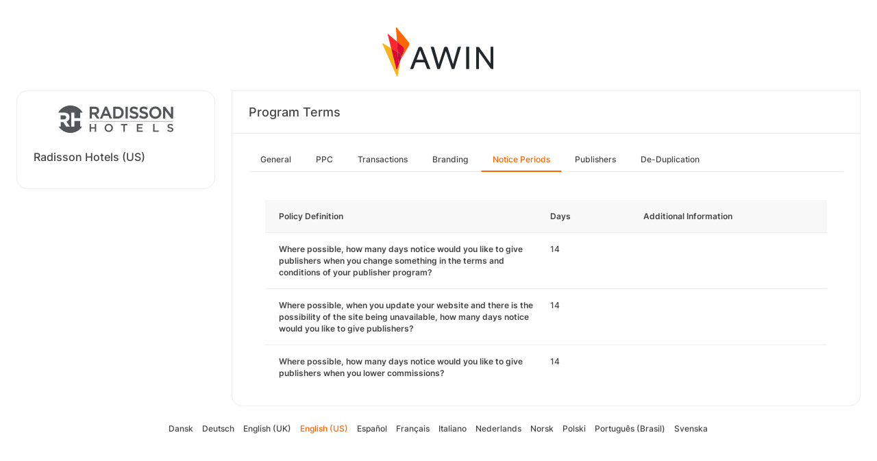

--- FILE ---
content_type: text/html; charset=UTF-8
request_url: https://ui.awin.com/merchant-profile-terms/5907/period?setLocale=en_GB
body_size: 2679
content:
<!DOCTYPE html>
<html>
    <head>
        <title>Awin | Radisson Hotels (US) Affiliate Program</title>                    <meta name="description" content="Sign up to Radisson Hotels (US) affiliate programme. Welcome to Radisson Hotels, one of the world's largest hotel groups with multiple distinctive hotel brands and more than 1,100 hotels in Europe, Middle East, Africa and Asia. Our portfolio of hotel brands includes all Radisson brands; join us now!"/>
                <meta http-equiv="Content-type" content="text/html;charset=UTF-8">
        <meta name="viewport" content="width=device-width, height=device-height, initial-scale=1">
        <link href="/combine.php?css=reset%2CfontAwesome%2Clegacy-style&amp;t=1768836712&amp;ssl" media="screen" rel="stylesheet"/>
        <link rel="stylesheet" type="text/css" href="https://styleguide.awin.com/dist/awin.css?v=20230926140000" />
        <link rel="shortcut icon" href="/favicon-awin.ico" type="image/x-icon" />
        <!-- Google tag (gtag.js) -->
<script async src="https://www.googletagmanager.com/gtag/js?id=G-FL4D9VNQ5R"></script>
<script nonce="1i0L68WW/ldsBoF6x6UEUw==">
  window.dataLayer = window.dataLayer || [];
  function gtag(){dataLayer.push(arguments);}
  gtag('js', new Date());
  gtag('config', 'G-FL4D9VNQ5R', {"user_properties":{"user_type":"Customer"},"page_title":"Awin | Radisson Hotels (US) Affiliate Program"});
</script>                <script id="usercentrics-cmp" src="https://web.cmp.usercentrics.eu/ui/loader.js" data-settings-id="3ZW34PHaKMkCG5" async></script>
    </head>
    <body class="bg-white login-page">

    <div id="container" class="container container-hack">
        <section id="content">

            <!-- logo header -->
            <div class="row">
                <div class="col-lg-4 col-lg-offset-4 text-center logo-login brand-and-icon-logged-out"></div>
            </div>
            <!-- end of logo header -->
            <div class="col-lg-12 margin-top">
                <div class="container container-hack">
    <div class="row row-widget darwin-profile">
        <div class="col-md-3 col-lg-3 wrapper-widget">
            
<div class="widget padding-LR-null">
    <div class="col-lg-12 col-sm-12 col-xs-12">
        <div id="profileDetails" class="margin-top">
            <div id="viewProfilePicture" class="margin-bottom text-center editable">
                <a target="_blank" href="https://www.radissonhotels.com/en-us/"><img src="https://ui.awin.com/images/upload/merchant/profile/5907.png?1562675935" alt="Radisson Hotels (US)" class="picture" /></a>            </div>
            <h1 id="accountName">Radisson Hotels (US)</h1>
        </div>
    </div>
</div>
        </div>
        <div class="col-md-9 col-lg-9 wrapper-widget">
                        <div class="profileTabContent widget padding-LR-null" id="profileTabContent">
                <div class="header">
                    <h2>Program Terms</h2>
                </div>
                <div class="col-lg-12">
                    <ul class="nav nav-pills">

        <li
            >
        <a class="overview" href="/merchant-profile-terms/5907">
            General        </a>
    </li>
        <li
            >
        <a class="ppc" href="/merchant-profile-terms/5907/ppc">
            PPC        </a>
    </li>
        <li
            >
        <a class="transaction" href="/merchant-profile-terms/5907/transaction">
            Transactions        </a>
    </li>
        <li
            >
        <a class="brand" href="/merchant-profile-terms/5907/brand">
            Branding        </a>
    </li>
        <li
         class="active"     >
        <a class="period" href="/merchant-profile-terms/5907/period">
            Notice Periods        </a>
    </li>
        <li
            >
        <a class="affiliate" href="/merchant-profile-terms/5907/affiliate">
            Publishers        </a>
    </li>
        <li
            >
        <a class="dedupe" href="/merchant-profile-terms/5907/dedupe">
            De-Duplication        </a>
    </li>
    

    </ul>


                    <div id="failedPublish" class="alert alert-danger hidden-normal"></div>
                    <div id="feedbackBox hidden-normal"></div>
                                            <div id="termsTabContent">
                                                            

  <div class="row margin-bottom">
      <div class="col-lg-8 col-lg-offset-4 pr-0">
                </div>
  </div>
      
    
  <div class="table-responsive">
       <table class="table table-striped table-hover">
           <thead>
              <tr>
                <th>Policy Definition</th>
                                      <th class="col-md-2">Days</th>
                                  <th class="col-md-4">Additional Information</th>
              </tr>
           </thead>
           <tbody id="termsContent">
              
            <tr class="question-parent" id="tcNotice" >
                <td><b>Where possible, how many days notice would you like to give publishers when you change something in the terms and conditions of your publisher program?</b></td><td><p>14</p></td><td class="question-notes"><span class="additionalInformation"></span></td>
            </tr>
            
            <tr class="question-parent" id="webUpdateNotice" >
                <td><b>Where possible, when you update your website and there is the possibility of the site being unavailable, how many days notice would you like to give publishers?</b></td><td><p>14</p></td><td class="question-notes"><span class="additionalInformation"></span></td>
            </tr>
            
            <tr class="question-parent" id="webDownNotice" >
                <td><b>Where possible, how many days notice would you like to give publishers when you lower commissions?</b></td><td><p>14</p></td><td class="question-notes"><span class="additionalInformation"></span></td>
            </tr>
                       </tbody>
       </table>
  </div>

                                                    </div>
                    
                </div>
            </div>
        </div>
    </div>
</div>
            </div>

            <!-- language switcher -->
            <div class="row">
                <div class="col-lg-8 col-lg-offset-2">
                    <ul id="availableLanguages" class="list-inline text-center">
                                                                                    <li id="da_DK">
                                    <a href="/merchant-profile-terms/5907/period?setLocale=da_DK">
                                        Dansk                                    </a>
                                </li>
                                                                                                                <li id="de_DE">
                                    <a href="/merchant-profile-terms/5907/period?setLocale=de_DE">
                                        Deutsch                                    </a>
                                </li>
                                                                                                                <li id="en_GB">
                                    <a href="/merchant-profile-terms/5907/period?setLocale=en_GB">
                                        English (UK)                                    </a>
                                </li>
                                                                                                                <li id="en_US" class="active">
                                    English (US)                                </li>
                                                                                                                <li id="es_ES">
                                    <a href="/merchant-profile-terms/5907/period?setLocale=es_ES">
                                        Español                                    </a>
                                </li>
                                                                                                                <li id="fr_FR">
                                    <a href="/merchant-profile-terms/5907/period?setLocale=fr_FR">
                                        Français                                    </a>
                                </li>
                                                                                                                <li id="it_IT">
                                    <a href="/merchant-profile-terms/5907/period?setLocale=it_IT">
                                        Italiano                                    </a>
                                </li>
                                                                                                                <li id="nl_NL">
                                    <a href="/merchant-profile-terms/5907/period?setLocale=nl_NL">
                                        Nederlands                                    </a>
                                </li>
                                                                                                                <li id="nb_NO">
                                    <a href="/merchant-profile-terms/5907/period?setLocale=nb_NO">
                                        Norsk                                    </a>
                                </li>
                                                                                                                <li id="pl_PL">
                                    <a href="/merchant-profile-terms/5907/period?setLocale=pl_PL">
                                        Polski                                    </a>
                                </li>
                                                                                                                <li id="pt_BR">
                                    <a href="/merchant-profile-terms/5907/period?setLocale=pt_BR">
                                        Português (Brasil)                                    </a>
                                </li>
                                                                                                                <li id="sv_SE">
                                    <a href="/merchant-profile-terms/5907/period?setLocale=sv_SE">
                                        Svenska                                    </a>
                                </li>
                                                                        </ul>
                                    </div>
            </div>
            <!-- end of language switcher -->

            <div class="footer-push"></div>
        </section>
    </div>

    <div class="footer-login">
    </div>
    <div id="footer">
    <a target="_blank" href="https://www.awin.com/gb/privacy">
    Privacy Policy</a> |
    <a target="_blank" href="/legal-docs/user-agreement">
    User Agreement</a> |
    <a target="_blank" href="http://www.awin.com">&copy; AWIN LTD 2026</a>
</div>

<script type="text/javascript" src="https://www.dwin1.com/29325.js" defer></script>
    <script src="https://cdnjs.cloudflare.com/ajax/libs/jquery/3.7.1/jquery.min.js" integrity="sha512-v2CJ7UaYy4JwqLDIrZUI/4hqeoQieOmAZNXBeQyjo21dadnwR+8ZaIJVT8EE2iyI61OV8e6M8PP2/4hpQINQ/g==" crossorigin="anonymous" referrerpolicy="no-referrer"></script>
<script src="https://cdnjs.cloudflare.com/ajax/libs/jqueryui/1.13.3/jquery-ui.min.js" integrity="sha512-Ww1y9OuQ2kehgVWSD/3nhgfrb424O3802QYP/A5gPXoM4+rRjiKrjHdGxQKrMGQykmsJ/86oGdHszfcVgUr4hA==" crossorigin="anonymous" referrerpolicy="no-referrer"></script>
<script src="https://cdnjs.cloudflare.com/ajax/libs/jqueryui/1.11.4/i18n/jquery-ui-i18n.min.js" integrity="sha512-zZ27MiE6yuwkKbHnJ/7ATQF/7l+Jwk5jSxgmLJ1SS5QJexaYswmP3OKBPDVMfM8TlSOudAKHTWH2UtS+0LDddw==" crossorigin="anonymous" referrerpolicy="no-referrer"></script>

        <script src="https://cdnjs.cloudflare.com/ajax/libs/jquery-migrate/3.4.1/jquery-migrate.min.js" integrity="sha512-KgffulL3mxrOsDicgQWA11O6q6oKeWcV00VxgfJw4TcM8XRQT8Df9EsrYxDf7tpVpfl3qcYD96BpyPvA4d1FDQ==" crossorigin="anonymous" referrerpolicy="no-referrer"></script>

    <script type="text/javascript" nonce="1i0L68WW/ldsBoF6x6UEUw==">i18n = {"locale":"en_US","currencyCode":"GBP","supportedLocales":["de_DE","it_IT","en_GB","nl_NL","en_US","pl_PL","es_ES","pt_BR","fr_FR","sv_SE","da_DK","nb_NO","te_ST","aa_DJ"],"dictionaryUrl":"\/translate\/xhr-lang-file"}</script>

    <script src="/combine.php?js=dwin%2Ci18n%2Cawin%2Cuser%2FawinLanguageSwitcher%2Ccookie%2Caccount&amp;t=1768836712&amp;ssl"></script>

    <script src="/combine.php?js=merchant%2Fterms%2CfileUpload&amp;t=1768836712&amp;ssl"></script>
        <script type="text/javascript" nonce="1i0L68WW/ldsBoF6x6UEUw==">
if (typeof DWIN.jQuery != 'undefined') {
        DWIN.jQuery(function($) {
DWIN.MerchantTerms.init('period', 'aa34c69e039687803ea81d3ac2b30c8f', '5907', 0, '/merchant-profile-terms/5907');
DWIN.AwinLanguageSwitcher.init();
DWIN.setDomain('https://ui.awin.com');
    });
};
</script>
    </body>
</html>
